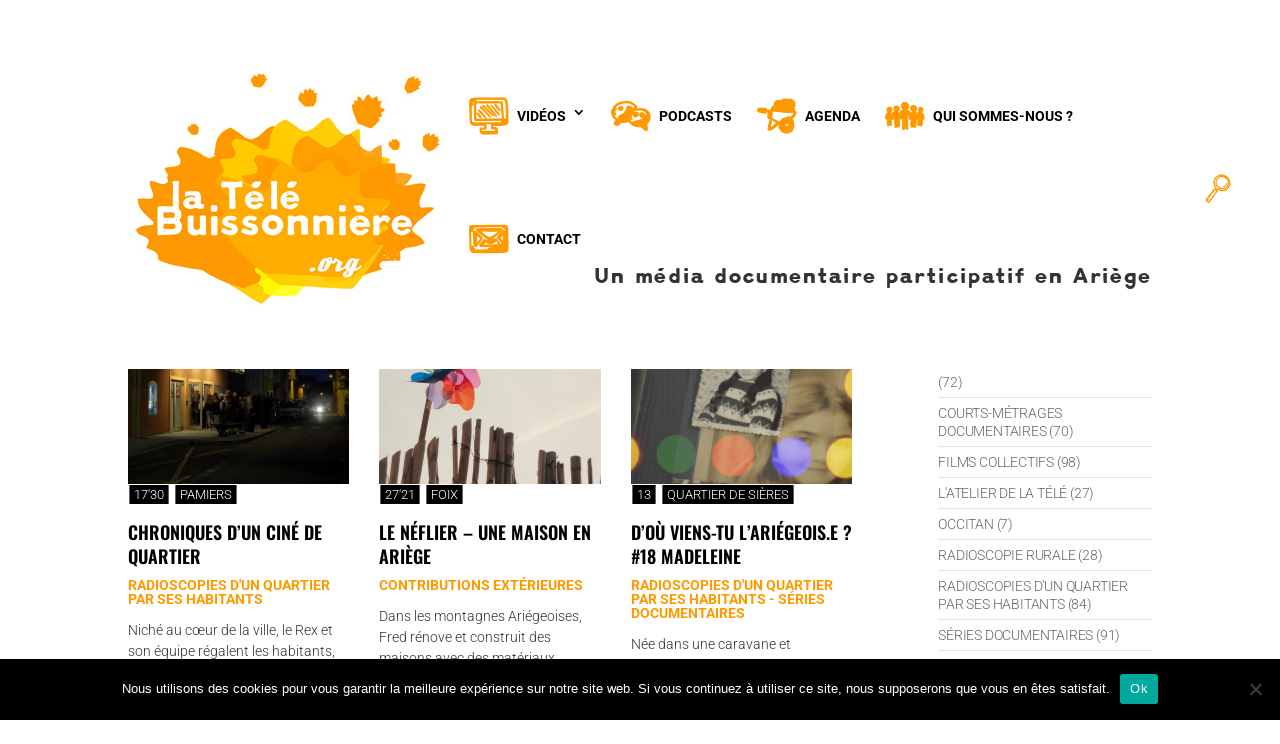

--- FILE ---
content_type: text/css
request_url: https://tele-buissonniere.org/tvbui/wp-content/themes/tvbui2/style.css?ver=4.27.5
body_size: 7752
content:
/*
Theme Name: TVBUI2
Theme URI: http://www.damiengilles.com/
Version: 1.0
Description: A customized version of Divi which adds a number of tiny features I need.
Author: Damien GILLES
Author URI: http://www.damiengilles.com/
Template: Divi
*/

h1, h2, h3, h4, h5, h6{
	text-transform:uppercase;
	color: #000;
	font-weight: 600;
	margin-bottom : 18px;
}

body, p{
    font-family: "Roboto",sans-serif !important;
    font-size: 18px;
    font-weight: 300;
	line-height: 1.55;
}

strong{
    font-weight: 400;
}

::selection {
  background: #FF9900; /* WebKit/Blink Browsers */
  color : #FFF; 
}

::-moz-selection {
  background: #FF9900; /* Gecko Browsers */
  color : #FFF;
}


.dghidden{
	display:none;
}

/* Make the font used in forms a decent weight */
body, body input, body textarea, body select{
	font-weight: 300;
}

.teaser{
    font-family: "Oswald",Helvetica,Arial,Lucida,sans-serif;
    font-size: 30px;	
	text-align: right;
	text-transform: uppercase;
	color : #ff9900;
}




/*main nav hover*/
#top-menu-nav > ul > li > a:hover, 
#et-secondary-menu > ul > li > a:hover, 
#et-info-email:hover, 
.et-social-icons a:hover {
    opacity: 1;
    color : #FF9900;
}

#top-menu-nav > ul > li > a:hover, 
#et-secondary-menu > ul > li > a:hover,
#et-info-email:hover, 
.et-social-icons a:hover {
    opacity: 1;
    color : #FF9900 !important;
}

/*mobile nav hover*/
.nav ul li a:hover, 
.et_mobile_menu li a:hover {
    opacity: 1;
    color : #FF9900;
    background-color: #fff;
}





/* Footer infos */
#footer-info{
    color: #fff;
    font-size: 12px;
    font-weight: 300;
    text-transform: uppercase;
}

#footer-info a{
	text-transform: uppercase;
	color : #ff9900;
}





.searchandfilter li{
	padding-right: 0;
}

.searchandfilter ul, .searchandfilter ul li{
	padding :0;
}

.searchandfilter{
	margin-bottom: 35px;
}

#sidebar .searchandfilter{
	margin-bottom: 65px;
}




.fluid-width-video-wrapper{
	background-color: #000;
}


body #main-content .container::before{
	background-color:transparent;
}

.desctaxo{
	margin-bottom : 30px;
}

/*

.videowrap{
	border: 8px solid #000;
    cursor: pointer;
    height: 200px;
    float: left;
    margin: 0 2% 2% 0;
    position: relative;
    overflow: hidden;
    width: 48%;
}


.videowrap h3{
	text-transform:uppercase;
	color : #ff9900;
	margin-bottom :0;
	font-size: 16px;
	line-height : 30px;
	display: inline;
	padding: 2px;
	padding-left:7px;
	background:#ff9900;
	color:#FFF;
	box-shadow:0.2em 0 0 #ff9900,-0.2em 0 0 #ff9900;
	-moz-box-shadow:0.2em 0 0 #ff9900,-0.2em 0 0 #ff9900;
	-webkit-box-shadow:0.2em 0 0 #ff9900,-0.2em 0 0 #ff9900;

	-webkit-box-decoration-break: clone;
	-ms-box-decoration-break: clone;
	-o-box-decoration-break: clone;
	box-decoration-break: clone;
}

.videoimg p{
	color : #FFF;
	font-size:12px;
	text-transform: uppercase;
	line-height: 14px;
}

.videoimg{
	width: 50%;
	height: 100%;
	background-size: cover;
    background-repeat: no-repeat;
    background-position: 50% 50%;
    background-color: #000;
    float: left;
    padding: 10px;
}

.videoresume{
	width: 50%;
	height: 100%;
	float: right;
	padding: 10px;
	background-color:#000;
}

.videoresume p{
	font-size: 15px;
	color : #FFF;
	padding-left:5px;
}


@media only screen and ( max-width: 980px ) {

	.videowrap{
		width: 31%;
	}
	
	.videoimg{
		width : 100%;
	}
}


@media only screen and ( max-width: 680px ) {

	.videoresume{
		display:none;
	}

	.videowrap{
		width: 48%;
	}

}

*/




/****************************************/
/* VIDEOBOX STYLING */
/****************************************/
.dgvideobox{
	overflow:hidden;
	cursor:pointer;
	min-height:180px;
	/*
	border: 6px solid #000;
	*/
	background-size: cover;
    background-repeat: no-repeat;
    background-position: 50% 50%;
    position:relative;
}

.dgvideobox h3,
body .rsDefault .rsTmb span{
	text-transform:uppercase;
	color : #FFF;
	margin-bottom :0;
    font-size: 18px;
    line-height: 24px;
}

.dgvideobox .videotaxgenre{
	font-size:10px;
	text-transform: uppercase;
	line-height: 14px;
	margin-top: -5px;
}

.dgvideobox .videotaxgenre span,
body .rsDefault .rsTmb .rsPostTaxo{
	display: inline;
 	line-height: 19px;
	padding: 2px;
	padding-left:5px;
	background:#ff9900;
	color:#000;
	box-shadow:0.2em 0 0 #ff9900,-0.2em 0 0 #ff9900;
	-moz-box-shadow:0.2em 0 0 #ff9900,-0.2em 0 0 #ff9900;
	-webkit-box-shadow:0.2em 0 0 #ff9900,-0.2em 0 0 #ff9900;
	-webkit-box-decoration-break: clone;
	-ms-box-decoration-break: clone;
	-o-box-decoration-break: clone;
	box-decoration-break: clone;
}

.dgvideobox .videodate{
	font-size:10px;
	text-transform: capitalize;
	line-height: 14px;
	position:absolute;
	bottom: 15px;
	left: 15px;
}

.dgvideobox .caption{
    background-color: rgba(0,0,0,0.6);
    position: absolute;
    color: #fff;
    z-index: 100;
    -webkit-transition: all 300ms ease-out;
    -moz-transition: all 300ms ease-out;
    -o-transition: all 300ms ease-out;
    -ms-transition: all 300ms ease-out;
    transition: all 300ms ease-out;
    left: 0;
}

.dgvideobox .slide-caption {
    opacity: 0;
    width: 100%;
    height: 100%;
    text-align: left;
    padding: 15px;
}

.dgvideobox:hover .slide-caption {
	opacity: 1;
}

.textwidget .videobox{
	width:100%;
}

.dgvideboxtext h2{
    color: #000;
    font-size: 18px;
    margin: 15px 0 0;
}

.dgvideboxtext .videoboxtaxo{
    color: #FF9900;
    font-family: "Roboto",sans-serif;
    font-size: 14px;
    font-weight: 600;
    line-height: 14px;
    text-transform: uppercase;
}

.dgvideboxtext .videoboxdescr{
	margin-top: 14px;
	font-weight: 300;
	padding: 0 0 30px;
}

.coloredback .dgvideboxtext h2{
	color:#000;
}

.coloredback .dgvideboxtext .videoboxtaxo{
	color:#fff;
}

.coloredback .videoboxdescr{
	color:#000;
}

.coloredback{
	background:url("http://tele-buissonniere.org/tvbui/wp-content/uploads/2016/03/border_down.png") repeat-x left bottom;
	background-color : #FF9900;
}

.coloredback:before{
    width: 100%;
    height : 20px;
    content: " ";
	background:url("https://tele-buissonniere.org/tvbui/wp-content/uploads/2016/03/border.png") repeat-x left top;
	background-color : #FF9900;
	position: absolute;
	top:0;
	left:0;
}

/* ENDS VIDEOBOX */ /*********************************/








.et_pb_widget {
    width: 80%;
}

body, input, textarea, select, .footer-widget{
	font-weight : 300;
}

#footer-widgets .footer-widget li a:hover{
	color : #FFF;
}






/*Search and filter styles */

body .et_pb_contact_submit, body .et_pb_button{
	margin : 0;
	font-size: 14px;
	text-transform: uppercase;
	font-weight: 500;
	padding : 3px 8px;

}

body .et_pb_button::after {
    font-size: 23px;
}


body .et_pb_button:hover{
    background: rgba(255, 255, 255, 1);
    border: 2px solid;
    border-radius: 3px;
}

.searchandfilter input[type="text"]{
    background-color: #eee;
    border: medium none;
    border-radius: 0;
    color: #666;
    font-size: 16px;
    padding: 10px;
    width: 100%;
    font-weight: 300;
}


.searchandfilter h4 {
    margin: 15px 0 5px;
}


.searchandfilter li,
.searchandfilter ul {
	display : block;
}

.searchandfilter li{
	margin: 7px 0 7px 0;
}

.et_pb_bg_layout_light .et_pb_button:hover, 
.et_pb_pricing_table_button:hover, 
.et_pb_contact_submit:hover, 
.et_pb_contact_reset:hover, 
.et_pb_bg_layout_light.et_pb_button:hover {
    background: #FFF;
}

.searchandfilter h4, body .footer-widget h4, 
.widgettitle, 
.boxedtitle,
.et_pb_contact_main_title,
.et_pb_team_member_description h4{
	color : #FFF !important;
	background-color : #000;
	padding: 6px;
	display:inline-table;
	font-weight: 300;
	font-size: 100%;	
}

.et_pb_widget ul li ul li{
	margin-left: 0;
}

.searchandfilter label, .boxedtitle{
    display: block;
    font-size: 14px;
    font-weight: 300;
    letter-spacing: -0.2px;
    line-height: 18px;
    text-transform: uppercase;
}

.searchandfilter h4:after, .boxedtitle{
	content: "";
  	display: table;
  	clear: both;
}



.et_pb_section .et_pb_column .et_pb_module {
    margin-bottom: 60px;
}

.nobottommargin{
	margin-bottom : 0 !important;
}

.et_right_sidebar #sidebar{
	padding-left:0;
}



/* Team member */

.et_pb_team_member {
    border-bottom: 1px solid #ccc;
    padding-bottom: 26px;
}

.et_pb_team_member_description h4{
	margin-bottom: 14px;
}

.et_pb_member_position {
    color: #ff9900;
    font-size: 14px;
    font-weight: 600;
    text-transform: uppercase;
}

.et_pb_team_member_description{
    font-weight: 300;
}

.et_pb_team_member_image {
    width: 14%;
}

[class~='et_pb_team_member']:last-of-type{
	border-bottom : none;
}


@media all and (max-width: 768px) {
	body .et_pb_column .et_pb_team_member_image {
    	width: 42% !important;
	}
}


@media only screen and ( max-width: 980px ) {
	.et_pb_column .et_pb_team_member_image {
    	width: 18% !important;
	}


}

@media only screen and ( max-width: 1100px ) {
	.et_pb_team_member_image {
    	width: 18%;
	}
}







.dgpagination{
	font-weight : 300;
}

.page-numbers page-no{
	display:block;
}

.page-numbers.current {
    background-color: #000;
    color: #fff;
    margin-left: 5px;
    margin-right: 5px;
    padding: 5px 12px;
}




.postdinfos {
    margin-bottom: 30px;
}


.postdinfos .postdate {
    font-size: 16px;
    color: #000;
}


.postdinfos .postgenre span{
	float:right;
	margin-top: 10px;
}

.postdinfos a{
	color : #FFF;
}

.videotitle{
	margin-top: 35px;
}



.mobile_menu_bar.mobile_menu_bar_toggle{
	/*
	border:2px solid #ff9900;
	*/
	border:2px solid #000;
	border-radius: 3px;
	height:35px;
	margin-bottom : 10px;
}


#et-top-navigation #top-menu a{
	text-transform : uppercase;
	font-weight : 600;
}




/* SLIDER STYLE */

/*
#new-royalslider-1{
    border-bottom: 10px solid #000;
    border-top: 10px solid #000;
}
*/




body .rsUni, 
body .rsUni .rsOverflow, 
body .rsUni .rsSlide, 
body .rsUni .rsVideoFrameHolder, 
body .rsUni .rsThumbs {
    background: #000;
}

body .galleryTextThumbs .rsThumbs h5 span{
	color : #ff9900;
	font-size: 16px;
}


body .galleryTextThumbs .rsThumbs span {
    opacity: 1;
}

body .rsUni .rsThumb.rsNavSelected {
    background: #ff9900;
}

body .rsNavSelected .rsTmb h5 span{
    color: #000 !important;
}

body .rsNavItem .rsTmb .rsPostTaxo{
    font-family: "Roboto",sans-serif;
    font-weight: 300;
    color: #fff;
    font-size: 12px;
    line-height: 14px;
    text-transform: uppercase;
}







body .mobile_menu_bar::before, 
body .mobile_menu_bar::after,
body .mobile_menu_bar,
body .mobile_menu_bar_toggle{
    color: #000;
}

/*
#logo {
    margin-top: -15px;
}
*/
/*

#logo{
	margin-top: 40px;
}
*/


#postnavigation{
	margin-top: 30px;
	border-top: 1px solid #ccc;
	border-bottom : 1px solid #ccc;
	padding-top: 20px;
	padding-bottom: 20px;
}

#postnavigation .boxedtitle a{
	color : #FFF;

}

#previouspost{
	float: left;
}

#nextpost{
	float: right;
}

#nextpost,
#previouspost{
	text-transform: uppercase;
	font-size: 16px;
    font-weight: 300;
}


#memegenre,
#memeemission{
	margin-top: 40px;
	overflow: auto;
}



#programmes article{
	margin-right: 8%;
}

#programmes article:nth-child(3){
	margin-right: 0;
}





/* Makes the embedded GoogleMap Responsive */
body .google-maps {
    position: relative;
    /*
    padding-bottom: 75%; // This is the aspect ratio
    */

    padding-bottom: 35%; // This is the aspect ratio
/*
    height: 0;
 */

 	height: 300px !important;
    overflow: hidden;

	border : 10px solid white;	
	-webkit-box-shadow: 0px 0px 10px 0px rgba(50, 50, 50, 0.35);
	-moz-box-shadow:    0px 0px 10px 0px rgba(50, 50, 50, 0.35);
	box-shadow:         0px 0px 10px 0px rgba(50, 50, 50, 0.35);
}
.google-maps iframe {
    position: absolute;
    top: 0;
    left: 0;
    width: 100% !important;
    height: 100% !important;
}

.et_pb_text .google-maps > *:last-child {
    padding-bottom: auto !important;
}





body .list_taxo_terms li {
    border-bottom: 1px solid #E3E3E3;
    list-style-type: none;
    margin : 0;
    padding: 6px 0;
}

body .list_taxo_terms li:first-of-type{
	border-top: 1px solid #E3E3E3;
}

body .list_taxo_terms{
	padding : 0 0 28px;
}

body .list_taxo_terms a{
	font-size: 14px;
    font-weight: 300;
    letter-spacing: -0.2px;
    line-height: 18px;
    text-transform: uppercase;
    color: #666;

    -webkit-transition: all 300ms ease-out;
    -moz-transition: all 300ms ease-out;
    -o-transition: all 300ms ease-out;
    -ms-transition: all 300ms ease-out;
    transition: all 300ms ease-out;
    display:block;
}

body .textwidget .list_taxo_terms a:hover,
body .list_taxo_terms a:hover{
	margin-left: 6px;
	color: #666;
}

body .list_taxo_terms a:hover:before{
	font-family: 'ETmodules'; 
	content: "\35";
}

/*
body .videopage #text-7{
	margin-top: 95px;
	margin-bottom : 0;
}
*/


body .et_pb_widget {
    width: 100%;
}


#footer-widgets .footer-widget .menu-footer_menu-container li::before {
	border-style: none;
	position: relative;
	top : 0;
}

.menu-footer_menu-container{
	font-size: 14px;
    font-weight: 400;
    letter-spacing: -0.2px;
/*    line-height: 18px; */
	line-height: 10px;
    text-transform: uppercase;
}


.menu-footer_menu-container li a:before {
	font-family: 'ETmodules'; 
	content: "\35";

	-webkit-transition: all 300ms ease-out;
    -moz-transition: all 300ms ease-out;
    -o-transition: all 300ms ease-out;
    -ms-transition: all 300ms ease-out;
    transition: all 300ms ease-out;
}


#footer-widgets .footer-widget .menu-footer_menu-container li {
    padding-left: 3px;
}

#footer-widgets .footer-widget .menu-footer_menu-container .menu-item-has-children li{
	padding-left:17px;
}

#footer-widgets .footer-widget .menu-footer_menu-container .menu-item-has-children li:last-of-type{
	border-bottom: none;
	margin-bottom: -4px;
}


.menu-footer_menu-container li a:hover:before{
	margin-left:8px;
	color : #000;
}

.menu-footer_menu-container .menu-item {
	/*
    border-bottom: 1px solid #ed8f00;
    */
    list-style-type: none;
    margin : 0;
    padding: 6px 0;
}


.menu-footer_menu-container .menu-item-has-children{
	bordber-bottom: none;
}

/*
.menu-footer_menu-container li:first-of-type{
	border-top: 1px solid #ed8f00;
}
*/


#footer-widgets .footer-widget .menu-footer_menu-container .menu-item-has-children li:first-of-type{
	padding-top: 6px;
	margin-top: 7px;
}



.styledtitles{
	text-transform:uppercase;
	color : #FFF !important;
	background-color : #000;
	padding: 6px;
	display:inline-table;
	font-weight: 300;
	font-size: 100%;
	margin-top: 24px;	
}








/* For the slider on the home page only */
.et_pb_fullwidth_header .et_pb_fullwidth_header_container.left .header-content {
	margin-left : 0;
	margin-right : 0;
}


.et_pb_fullwidth_header .header-content{
	padding : 0;
}



/*****************************/
/* STYLE THE SITE NAVIGATION */
/*****************************/

/* Adds a cross on the mobile menu when it's opened */
.mobile_nav.opened .mobile_menu_bar:before {
	content: "\4d";
}

/*
.nav ul li a:hover, .et_mobile_menu li a:hover {
    opacity: 1;
    color: #fff !important;
}
*/

.nav ul li a, .et_mobile_menu li a {
	line-height: 18px;
}

.et_mobile_menu a {
	text-transform: uppercase;
}

/* ENDS NAVIGATION */ /*********************************/





/***********************************************************/
/* STYLE THE PAGINATION THAT COMES FROM MY QUERY SHORTCODE */
/***********************************************************/

.dgpagination{
	clear:both;
	font-family: "Roboto",Helvetica,Arial,Lucida,sans-serif;
	font-weight : 300;
	font-size: 14px;
	line-height: 18px;
	text-transform: uppercase;
	margin : 30px 0 30px 0;
}

.page-numbers page-no{
	display:block;
}

.page-numbers.current {
    background-color: #000;
    color: #fff;
    padding: 5px 12px;
}

.page-numbers{
    padding: 5px 12px;
}

.page-numbers.page-no {
    margin-right: 15px;
}

.dgpagination a{
	color : #666;
	-webkit-transition: all 300ms ease-out;
    -moz-transition: all 300ms ease-out;
    -o-transition: all 300ms ease-out;
    -ms-transition: all 300ms ease-out;
    transition: all 300ms ease-out;
}

.dgpagination a:hover{
	color : #FFF;
	background-color: #ff9900;
}

/* Icons */
#top-menu [class^="flaticon-"]:before,
#mobile_menu [class^="flaticon-"]:before{
  position:relative;
  top:10px;
}

/* ENDS PAGINATION */ /*********************************/





/****************************************/
/* MY GRID FOR ARTICLES/VIDEOS AND SUCH */
/****************************************/

[class*="dgcol-"] {
	padding-right:30px;
	padding-bottom:30px;
}

.dgcol-1-1 {
	float: left;
	width: 100%;
}

.dgcol-1-2 {
	float: left;
	width: 50%;
}
.dgcol-1-3 {
	float: left;
	width: 33.33%;
}
.dgcol-1-4 {
	float: left;
	width: 25%;
}

/* Remove padding for last element */
/*
.dgclear1 [class*="dgcol-"]:nth-child(1n+0),
.dgclear2 [class*="dgcol-"]:nth-child(2n+0),
.dgclear3 [class*="dgcol-"]:nth-child(3n+0),
.dgclear4 [class*="dgcol-"]:nth-child(4n+0){
    padding-right: 0;
}
*/

.dgclear1 [class*="dgcol-"]:nth-child(1n+0){
	padding-right :0;
}

/* Clear float after last element of row */
/*
.dgclear1 [class*="dgcol-"]:nth-child(1n+0),
.dgclear2 [class*="dgcol-"]:nth-child(3n+0),
.dgclear3 [class*="dgcol-"]:nth-child(4n+0),
.dgclear4 [class*="dgcol-"]:nth-child(5n+0)
*/

.dgclear1 .dgcolumns:nth-child(0n+1),
.dgclear2 .dgcolumns:nth-child(2n+1),
.dgclear3 .dgcolumns:nth-child(3n+1),
.dgclear4 .dgcolumns:nth-child(4n+1)
{
	clear:both;
}



@media only screen and ( max-width: 980px ) {


	/* -------------- 3 columns into 2 -----------------*/
	.dgclear3 .dgcolumns:nth-child(3n+1){
		clear : none;
	}

	.dgcol-1-3 {
		float: left;
		width: 50%;
	}
	
	.dgclear3 .dgcolumns:nth-child(2n+1){
		clear:both;
	}
}


@media only screen and ( max-width: 479px ) {
	/* -------------- 3 columns into 1 -----------------*/
	.dgclear3 .dgcolumns:nth-child(3n+1){
		clear : none;
	}

	.dgcol-1-3 {
		float: left;
		width: 100%;
	}

	.dgclear3 .dgcolumns:nth-child(0n+1){
		clear:both;
	}

}


@media all and (max-width: 767px) {

	/* 2 columns into 1 for the memegenre vidéos on the single-video page */
	#memegenre .dgclear2 dgcolumns:nth-child(0n+1){
		clear:both;
		padding-right:0;
		width:100%;
	}

}
/* ENDS GRID */ /*********************************/





/****************************************/
/* FOOTER STYLING */
/****************************************/
/*
#et-main-area,
#page-container{ overflow: hidden;} 

#main-footer{
	position:relative;
	margin-top: 8%;
}


#main-footer::before{
    background-color: #ff9900;
    content: "";
    height: 75%;
    left: -15%;
    pointer-events: none;
    position: absolute;
    top: -15%;
    width: 150%;
    z-index: 0;
    -webkit-transform: rotate(3deg);
    transform: rotate(3deg);
    -webkit-transform-origin: 0 0;
    transform-origin: 0 0;
}
*/
#et-main-area,
#page-container{ 
	overflow: hidden;
} 

body #main-footer{
	background-color: #FF9900;
	background-image: url('https://tele-buissonniere.org/tvbui/wp-content/uploads/2016/03/border.png');
	background-repeat: repeat-x;
}
/* ENDS FOOTER STYLING */ /*********************************/



body #main-header {
    box-shadow: none;
}

/*
.tv {
  position: relative;
  margin: 20px 0;
  background: #FF9900;
  border-radius: 50% / 10%;
  color: white;
  text-align: center;
  text-indent: .1em;
  padding:20px;
}

.tv:before{
  content: '';
  position: absolute;
  top: 10%;
  bottom: 10%;
  right: -5%;
  left: -5%;
  background: inherit;
  border-radius: 5% / 50%;
}
*/


#derniereemission .dgvideobox{
	/* 
	height: 400px;
	*/
	height: 260px;
}


#derniereemission .dgvideobox .flaticon-video:before{
	font-size: 66px;
}




/* Newsletter styling */
.et_bloom .et_bloom_form_header img, 
.et_bloom .et_bloom_form_header .et_bloom_form_text {
    padding: 0;
}


.et_bloom .et_bloom_form_header h2 {
    color: #fff;
    font-size: 20px !important;
    font-weight: 400 !important;
}


body .et_bloom .et_bloom_header_text_light p {
    color: rgba(0, 0, 0, 1) !important;
}

.et_bloom .et_bloom_form_header p,
body .et_bloom_form_text > p{
	font-family: "Roboto",sans-serif !important;
    font-size: 18px!important;
    font-weight: 300!important;
    line-height: 1.25!important;
    color : #000 !important;
    margin: 0 !important;
    color: rgba(0, 0, 0, 1) !important;
/*
    border: 10px solid red !important;
*/
}


body .et_bloom_submit_subscription{
	width : auto !important;
}

body ..et_bloom .et_bloom_widget_content .et_bloom_form_header{
	padding : 0 !important;
}

body .et_bloom_header_text_light {
	padding: 0 !important;
}

body .et_bloom_header_text_light .et_bloom_form_text p{
	color : #000 !important;
}

body .et_bloom_form_text {
	padding: 0 !important;
	margin: 0 !important;
}


.et_bloom .et_bloom_form_container .et_bloom_form_content .et_bloom_popup_input input {
    padding: 10px !important;

    background-color: #eee;
    border: medium none;
    border-radius: 0;
    color: #666;
    font-size: 18px;
    font-weight: 300;
    padding: 10px;
    width: 100%;
}


.et_bloom .et_bloom_form_container.et_bloom_rounded input, 
.et_bloom .et_bloom_form_container.et_bloom_rounded textarea, 
.et_bloom .et_bloom_form_container.et_bloom_rounded .et_bloom_form_content #mc_embed_signup .button{
    border-radius: 0 !important;
}


.et_bloom .et_bloom_form_container .et_bloom_form_content{
	padding: 15px 0 0 0 !important;
}


.et_bloom_submit_subscription{
	/* width: 100px !important; */
}


.et_bloom .et_bloom_form_content button {
    font-family: "Open Sans",sans-serif;
    text-transform: uppercase !important;
    font-size: 14px;
    padding: 5px 8px;
}

.et_bloom .et_bloom_optin_0 .et_bloom_form_content button{
    background-color: #FF9900 !important;
    border: 2px solid #fff;
    /*
    width : 100px !important;
    */
}


.et_bloom .et_bloom_bottom_stacked button.et_bloom_submit_subscription{
/*
	width: 115px;
	*/
	width: auto;

	-webkit-transition: all 200ms ease-out;
    -moz-transition: all 200ms ease-out;
    -o-transition: all 200ms ease-out;
    -ms-transition: all 200ms ease-out;
    transition: all 200ms ease-out;
}


.et_bloom .et_bloom_bottom_stacked button.et_bloom_submit_subscription:hover{
	/*
	width : 147px;
	*/
	padding: 0.3em 2em 0.3em 1em;

}


.et_bloom .et_bloom_bottom_stacked button.et_bloom_submit_subscription:after{
	font-family: 'ETmodules'; 
	content: "\35";
	margin-left: -1em;
    opacity: 0;
    position: absolute;
    font-size: 18px;
    
	top:5px;
	left:80%;

}


.et_bloom .et_bloom_bottom_stacked button.et_bloom_submit_subscription:hover:after{
	opacity : 1;
	margin-left: 4px;
}



.et_bloom .carrot_edge .et_bloom_form_content::before{
	left: 5%;
}

@media only screen and ( max-width: 479px ) {
	.et_bloom .et_bloom_form_text p{
		text-align:left;
	}
}








.textwidget [class^="flaticon-"]:before{
	color : #000;
	-webkit-transition: all 200ms ease-out;
    -moz-transition: all 200ms ease-out;
    -o-transition: all 200ms ease-out;
    -ms-transition: all 200ms ease-out;
    transition: all 200ms ease-out;
}


.textwidget [class^="flaticon-"]:hover:before{
	color : #fff;
}








.dgvideobox .slide-caption .flaticon-video,
body .rsTmb .flaticon-video{
	position: absolute;
	top: 50%;
	left: 50%;
	transform: translate(-50%, -50%);
}


.dgvideobox .slide-caption .flaticon-video:before{
	color : #FF9900;
}

.dgvideobox .slide-caption .flaticon-video:hover:before{
	color:#fff;
}






.coloredback .et_pb_column .et_pb_module:first-of-type{
    margin-bottom: 0;
}

.coloredback .searchandfilter{
	color : #fff;
}

.coloredback .searchandfilter li:first-of-type{
	margin: 0;
}

.coloredback .searchandfilter h4 {
    margin: 0 0 5px;
}

.coloredback .dgtagcloud a{
	color :#fff;
}

body .homepageslider{
	/*
	padding : 10px 0;
	*/
	padding: 35px 0;
}





/* Homepage slider */
body .rsDefault .rsBullets{
	background: transparent;
}


/*
body .rsDefault .rsBtnCenterer {
    top: 60%;
}


body .rsDefault .rsPlayBtnIcon{
	background: none;
}

body .rsDefault .rsPlayBtnIcon:after{
	font-family: Flaticon;
	content: "\f115";
	font-size: 66px;
	color : #FF9900;
}


.body .rsLink:hover .rsPlayBtnIcon:after{
	color : #fff;
}
*/



.rsDefault .rsTmb {
    display: block;
    left: 0;
    padding: 20px;
    position: absolute;
    top: 0;
    z-index: 21;
    width:100%;
    height:100%;
}


body .rsDefault .rsPlayBtnIcon{
	background: none;
}

body .rsTmb .flaticon-video:before{
	font-size:66px;
}

/*
body .rsTmb:hover .flaticon-video:before,
body .rsLink:hover .flaticon-video:before{
	color: #fff;
}
*/

body .rsTmb .flaticon-video{
	width: 70px;
	height: 50px;
	/*
	border: 1px solid red;
	*/
}


body .rsTmb .flaticon-video:hover:before{
	color: #fff;
}


body .rsTmb:hover{
	background-color: rgba(0,0,0,0.6);
}

body .rsPostTaxo{
    font-weight: 300;
    font-size:10px !important;
}


body .coloredback .searchandfilter .et_pb_contact_submit{
	color : #ffffff !important;
	border-color : #ffffff !important;
	background-color : #FF9900 !important;
}


.homepageslider .et_pb_row {
    padding: 0;
}

/*
.homepageslider:before {
    background: #ff9900 url("http://tele-buissonniere.org/tvbui/wp-content/uploads/2016/03/filmstrip5.png") repeat-x scroll left top;
    content: " ";
    height: 32px;
    left: 0;
    position: absolute;
    top: 15px;
    width: 100%;
}

.homepageslider:after {
    background: #ff9900 url("http://tele-buissonniere.org/tvbui/wp-content/uploads/2016/03/filmstrip5.png") repeat-x scroll left top;
    content: " ";
    height: 32px;
    left: 0;
    position: absolute;
    bottom: 15px;
    width: 100%;
}
*/

/*
emissioncontainer
videocontainer

*/
.emissioncontainer:before,
.videocontainer:before,
.homepageslider:before {
    background: #000 url("https://tele-buissonniere.org/tvbui/wp-content/uploads/2016/03/black_border_top.png") repeat-x scroll left top;
    content: " ";
    height: 13px;
    left: 0;
    position: absolute;
    top: 0;
    width: 100%;
}

.emissioncontainer:after,
.videocontainer:after,
.homepageslider:after {
    background: #000 url("https://tele-buissonniere.org/tvbui/wp-content/uploads/2016/03/black_border_bottom.png") repeat-x scroll left top;
    content: " ";
    height: 13px;
    left: 0;
    position: absolute;
    bottom: 0;
    width: 100%;
}



.dgvideboxtext h2{
	line-height: 24px;
}






body .et_pb_video_play::before {
    color: #ff9900;
    font-family: Flaticon;
    font-size: 86px;
    font-style: normal;
    margin-right: 10px;
    //content: "\f115";
    content: "\f114";
}


body .et_pb_video_play:hover:before {
	color : #FFF;

}


body .et_pb_carousel .et_pb_video_play::before {
	font-size: 46px;
}




.dgboxedtitle{
	color : #FFF !important;
	background-color : #000;
	padding: 6px;
	display:inline-table;
	font-weight: 300;
	font-size: 100%;	
    font-size: 18px;
    font-weight: 300;
    letter-spacing: -0.2px;
    line-height: 18px;
    text-transform: uppercase;
}


.dgtagcloud{
	margin-top:-15px;
}



h1 {
    line-height: 36px;
}




#et_mobile_nav_menu [class^="flaticon-"]:before, [class*=" flaticon-"]:before,
#et_mobile_nav_menu [class^="flaticon-"]:after, [class*=" flaticon-"]:after {
	font-size: 36px;
}



/*

.logo_container::after {
    bottom: 0;
    color: #000;
    content: "Media documentaire participatif en Ariège";
    font-size: 12pt;
    font-weight: 300;
    left: 16px;
    position: absolute;
}



.et-fixed-header .logo_container::after{
	content : "";
}

*/



#dgtagline{
    float: right;
    position: relative;
    top: -80px;
    font-family: 'LLCharlotte';
    font-weight: normal;
    font-style: normal;
    font-size: 18pt;
    letter-spacing: 2px;
}


.et-fixed-header #dgtagline{
	display:none;
}


@media only screen and ( max-width: 1100px ) {
	#dgtagline{
	display:none;
}
}

/* hide notification abr when on mobile */
/*
.et-fixed-header #wpfront-notification-bar{
	display: none !important;
}
*/


@media only screen and ( max-width: 1300px ) {
	.logo_container::after {
	    content: "";
	}
}




@media only screen and ( max-width: 1350px ) {

	[class^="flaticon-"]:before, [class*=" flaticon-"]:before,
	[class^="flaticon-"]:after, [class*=" flaticon-"]:after {
		font-size: 38px !important;
	}
}

@media only screen and ( max-width: 1270px ) {

	/* Show the Mobile menu and hide regular nav */
	#et_mobile_nav_menu { display:block }
	#top-menu-nav { display:none; }

}




@media only screen and ( max-width: 980px ) {

	.textwidget .videobox{
		width: 48%;
	}


	#main-footer::before{
		top: -7%;
	}

}




@media only screen and ( max-width: 980px ) {

	.teaser{
		text-align: left;
	}

	.teaser span {
		margin-left: 0;
	}

	.videopage .et_pb_row, videopage .et_pb_column .et_pb_row_inner {
    padding: 0;
	}


	.postdinfos {
	    margin-top: 30px;
	}

	.postdinfos .postgenre span{
		float:left;
		margin-top: 10px;
	}

	.videotitle{
		margin-top: 0;
	}



	/*Archives videos */

	.dg_post {
	    float: left;
	    font-weight: 300;
	    margin: 0 5% 7% 0;
	    width: 47%;
	}

	/* Reset the margin right */
	#dg_posts article:nth-child(4),
	#left-area article:nth-child(3n+3)
	{
		margin-right:5%;
	}

	#dg_posts article:nth-child(3n+3),
	#left-area article:nth-child(2n)
	{
		margin-right: 0;
	}

}



@media only screen and ( max-width: 479px ) {
	.videobox{
		width : 100%;
	}

	.dg_post {
	    float: left;
	    font-weight: 300;
	    margin: 0 0 12% 0;
	    width: 100%;
	}
}


@media only screen and ( max-width: 1100px ) {

	/* Show the Mobile menu and hide regular nav */
	#et_mobile_nav_menu { display:block }
	#top-menu-nav { display:none; }

}


.et_bloom_form_container .et_bloom_success_message{
	font-weight: 300 !important;
	text-transform: none !important;
}






#et_top_search{
    position: absolute !important;
    right: -70px;
    top: 50%;
}

/*
.et-search-form .et-search-field{
	background : #FF9900 !important;
	padding: 10px;
	color : #FFF;
}
*/

body .et_close_search_field{
	color : #FF9900 !important;
}


/*
#et_top_search {
    margin: 16px 0 0 30px !important
    width: 1px;
    border: 1px solid red !important;
}
*/


/* Style the menu */
#top-menu .menu-item-has-children > a:first-child::after{
	top : 4%;
}


@media only screen and ( min-width: 1100px ) {
/*
	#menu-item-196 .sub-menu{
		margin-top: -100px;
	}
*/
	.et-fixed-header #menu-item-196 .sub-menu{
		margin-top: 0;
	}

	.et-fixed-header #top-menu .menu-item-has-children > a:first-child::after{
		top : 14%;
	}
}

/*
.et_bloom_make_form_visible{
	display : initial !important ;
}
*/




.dgvideobox .videoinfos {
	font-size:10px;
	text-transform: uppercase;
	line-height: 14px;
	position:absolute;
	bottom: 15px;
	left: 15px;
	color : #FFF;
}


.detail_video_duree, .detail_video_lieu, .detail_video_date{
	padding-bottom : 5px;
	font-size : 10px;
}


.detail_video_duree span, .detail_video_lieu span, .detail_video_date span{
	font-size : 16px;
	text-transform : uppercase;
	/*	background-color : #FF9900; */
	/*
	background-color : #000;
	padding : 3px !important;
	*/
	color : #FFF;
	margin-right : 5px;

	display : inline;
 	line-height: 21px;
	padding: 2px !important;
	padding-left:3px;
	background:#000;
	color:#FFF;
	box-shadow:0.2em 0 0 #000,-0.2em 0 0 #000;
	-moz-box-shadow:0.2em 0 0 #000,-0.2em 0 0 #000;
	-webkit-box-shadow:0.2em 0 0 #000,-0.2em 0 0 #000;
	-webkit-box-decoration-break: clone;
	-ms-box-decoration-break: clone;
	-o-box-decoration-break: clone;
	box-decoration-break: clone;
}

.slider_infos span{
	font-size: 13px !important;
/*
	display: inline;
*/
}


.single-radioscopie .slider_infos span:first-of-type{
	margin-left:-5px;
}

.slider_infos {
	margin-left: 8px;
	margin-right: 5px;
	display: inline;
/*
 	line-height: 19px;
	padding: 2px !important;
	padding-left:3px;
	background:#000;
	color:#FFF;
	box-shadow:0.2em 0 0 #000,-0.2em 0 0 #000;
	-moz-box-shadow:0.2em 0 0 #000,-0.2em 0 0 #000;
	-webkit-box-shadow:0.2em 0 0 #000,-0.2em 0 0 #000;
	-webkit-box-decoration-break: clone;
	-ms-box-decoration-break: clone;
	-o-box-decoration-break: clone;
	box-decoration-break: clone;
*/

}


.slidervideodescription{
	position : absolute;
	bottom : 25px;
	font-size: 16px;
	line-height: 18px;
	padding-right: 10px;

}


@media only screen and ( max-width: 1100px ) {

	.slidervideodescription{
	 	display : none;
		}
}


.radioscopietitle{
	padding-bottom : 0;
	margin-bottom : 0;

}


/*.radioscopie-template-default */ .et_pb_text_inner hr{
	border-top: 1px solid #CCC;
	border-bottom : 1px solid #fff;
	margin-top: 30px;
	margin-bottom : 30px;
}


/*
.videodata p:first-of-type {
    margin-top: 17px;
}
*/

.videodata p{
	margin-left : 4px;
	display : inline;
}

.videodata p span{
	/*font-size : 10px; */
	font-size : 13px; 
}


.alldocs{
 float:right;
 margin-right:30px;
 margin-top:-60px;
}

@media only screen and ( max-width: 1100px ) {

	.alldocs{
	 float:left;
	 margin-top: -20px;
	 margin-bottom: 20px;
	}
}


/*
#et_top_search:before{
	font-family: Flaticon;
	font-size: 58px;
	font-style: normal;
	margin-left: 20px;
	color: #ff9900;
	content: "\f100";
}
*/

#et_search_icon::before{
	/*
	color: #ff9900 !important;
	*/
	font-family: Flaticon !important;
	/*
	font-size: 58px !important;
	*/
	font-size: 28px !important;
	font-style: normal !important;
	/* margin-left: 20px !important; */
	color: #ff9900 !important;
	content: "\f100" !important;
	margin-top : -10px;
}


body .et-fixed-header #et_search_icon::before, 
/*
body .et-fixed-header #et_top_search .et-search-form input, 
body .et-fixed-header .et_search_form_container input, */
body .et-fixed-header .et_close_search_field::after,
.et_close_search_field::after{
	color: #ff9900 !important;
}


#wpfront-notification-bar-spacer {
    z-index: 9999999999;
}



.slidervideodescription{
	display:none;
}

body .rsTmb:hover .slidervideodescription{
	display:block !important;
}



.videodownload {
    text-transform: uppercase;
    font-size: 10pt;
    border-top: 1px solid;
    border-bottom: 1px solid;
    padding: 10px 0 10px 0;
}



.et_pb_contact_field_3 .et_pb_contact_field_options_title{
	display : none;
}


.et_bloom_custom_field_options_title{
	display : none !important;
}

.et_bloom_form_container .et_bloom_form_content .et_bloom_custom_field input[type="checkbox"] + label{
	font-weight: normal !important;
	font-size : 13px;
	color : #000 !important;
}



.wpcf7-text, .wpcf7-textarea, .wpcf7-captchar, .wpcf7-quiz{
background-color: #eee !important;
border: none !important;
width: 100% !important;
-moz-border-radius: 0 !important;
-webkit-border-radius: 0 !important;
border-radius: 0 !important;
font-size: 14px;
color: #999 !important;
padding: 16px !important;
-moz-box-sizing: border-box;
-webkit-box-sizing: border-box;
box-sizing: border-box;
}
.wpcf7-submit,{
color: #e02b20 !important;
margin: 8px auto 0;
cursor: pointer;
font-size: 20px;
font-weight: 500;
-moz-border-radius: 3px;
-webkit-border-radius: 3px;
border-radius: 3px;
padding: 6px 20px;
line-height: 1.7em;
background: transparent;
border: 2px solid;
-webkit-font-smoothing: antialiased;
-moz-osx-font-smoothing: grayscale;
-moz-transition: all 0.2s;
-webkit-transition: all 0.2s;
transition: all 0.2s;
}
.wpcf7-submit:hover , {
background-color: #eee;
border-color:#eee;
padding: 6px 20px !important;
}





.wpcf7-submit{
	color: #FF9900 !important;
	margin: 8px auto 0;
	cursor: pointer;
	font-size: 14px;
	font-weight: 700;
	-moz-border-radius: 3px;
	-webkit-border-radius: 3px;
	border-radius: 3px;
	padding: 3px 10px;
	line-height: 1.7em;
	background: transparent;
	border: 2px solid;
	-webkit-font-smoothing: antialiased;
	-moz-osx-font-smoothing: grayscale;
	-moz-transition: all 0.2s;
	-webkit-transition: all 0.2s;
	transition: all 0.2s;

	text-transform: uppercase;
}


.wpcf7-submit:hover {
	color: #000 !important;
	border-color:#000;
	padding: 3px 15px !important;
}





/* Articles datant d'une projection passée */
.projection-passee {
    opacity: 0.5 !important;
    background-color: #f2f2f2 !important;
    color: #7a7a7a !important;
}

.projection-passee .entry-title,
.projection-passee .et_pb_post a {
    color: #7a7a7a !important;
}





@media only screen and ( max-width: 980px ) {

	body .rsTmb:hover .slidervideodescription{
		display:none !important;
	}

	.slider_infos{
		display : none;
	}

	body .rsTmb .flaticon-video:before{
		position: absolute;
		top: 70%;
		left: 50%;
		font-size:66px !important;
	}


}


--- FILE ---
content_type: text/css
request_url: https://tele-buissonniere.org/tvbui/wp-content/themes/tvbui2/font/flaticon.css?ver=6.9
body_size: 489
content:
	/*
  	Flaticon icon font: Flaticon
  	Creation date: 21/07/2017 17:36
  	*/

@font-face {
  font-family: "Flaticon";
  src: url("./Flaticon.eot");
  src: url("./Flaticon.eot?#iefix") format("embedded-opentype"),
       url("./Flaticon.woff") format("woff"),
       url("./Flaticon.ttf") format("truetype"),
       url("./Flaticon.svg#Flaticon") format("svg");
  font-weight: normal;
  font-style: normal;
}

@media screen and (-webkit-min-device-pixel-ratio:0) {
  @font-face {
    font-family: "Flaticon";
    src: url("./Flaticon.svg#Flaticon") format("svg");
  }
}

[class^="flaticon-"]:before, [class*=" flaticon-"]:before,
[class^="flaticon-"]:after, [class*=" flaticon-"]:after {   
  font-family: Flaticon;
/*
font-size: 20px;
font-style: normal;
margin-left: 20px;
*/
/*
  font-size: 58px;
*/
    font-size: 28px;
  font-style: normal;
  margin-right: 10px;
  color : #FF9900;
}

.flaticon-search:before { content: "\f100"; }
.flaticon-book:before { content: "\f101"; }
.flaticon-shape:before { content: "\f102"; }
.flaticon-computer:before { content: "\f103"; }
.flaticon-people:before { content: "\f104"; }
.flaticon-tool-1:before { content: "\f105"; }
.flaticon-drawing:before { content: "\f106"; }
.flaticon-tool:before { content: "\f107"; }
.flaticon-video-1:before { content: "\f108"; }
.flaticon-rss:before { content: "\f109"; }
.flaticon-social-1:before { content: "\f10a"; }
.flaticon-monitor:before { content: "\f10b"; }
.flaticon-technology:before { content: "\f10c"; }
.flaticon-social-media-4:before { content: "\f10d"; }
.flaticon-internet:before { content: "\f10e"; }
.flaticon-social-media-3:before { content: "\f10f"; }
.flaticon-letter:before { content: "\f110"; }
.flaticon-pin:before { content: "\f111"; }
.flaticon-social-media-2:before { content: "\f112"; }
.flaticon-social-media-1:before { content: "\f113"; }
.flaticon-video:before { content: "\f114"; }
.flaticon-photo:before { content: "\f115"; }
.flaticon-social:before { content: "\f116"; }
.flaticon-social-media:before { content: "\f117"; }

--- FILE ---
content_type: text/css
request_url: https://tele-buissonniere.org/tvbui/wp-content/themes/tvbui2/font/CHARLOTTE/stylesheet.css?ver=6.9
body_size: 141
content:
/* This stylesheet generated by Transfonter (https://transfonter.org) on July 12, 2017 2:48 PM */

@font-face {
	font-family: 'LLCharlotte';
	src: url('hinted-LLCharlotte.eot');
	src: url('hinted-LLCharlotte.eot?#iefix') format('embedded-opentype'),
		url('hinted-LLCharlotte.woff') format('woff'),
		url('hinted-LLCharlotte.ttf') format('truetype');
	font-weight: normal;
	font-style: normal;
}


--- FILE ---
content_type: application/javascript
request_url: https://tele-buissonniere.org/tvbui/wp-content/themes/tvbui2/inc/dg.js?ver=6.9
body_size: 263
content:
jQuery(function($) {
    var offset = 5;
    var $header = $('#main-header');
    // Override the addClass to prevent fixed header class from being added before offset reached
    var addclass = $.fn.addClass;
    $.fn.addClass = function() {
        var result = addclass.apply(this, arguments);
        if ($(window).scrollTop() < offset) {
            $header.removeClass('et-fixed-header');
        }
        return result;
    }
    // Remove fixed header class initially
    $header.removeClass('et-fixed-header');
    // Create waypoint which adds / removes fixed header class when offset reached
    $('body').waypoint({
        handler: function(d) {
            $header.toggleClass('et-fixed-header', (d === 'down'));
        },
        offset: -offset
    });
});

--- FILE ---
content_type: text/plain
request_url: https://www.google-analytics.com/j/collect?v=1&_v=j102&a=935362827&t=pageview&_s=1&dl=https%3A%2F%2Ftele-buissonniere.org%2Fvideo_tag%2Fmetier%2Fpage%2F3%2F&ul=en-us%40posix&dt=M%C3%A9tier%20%7C%20T%C3%A9l%C3%A9-Buissonni%C3%A8re&sr=1280x720&vp=1280x720&_u=IEBAAEABAAAAACAAI~&jid=2095169795&gjid=1190378267&cid=1894519583.1766051485&tid=UA-74930427-1&_gid=1122850586.1766051485&_r=1&_slc=1&z=1820664532
body_size: -452
content:
2,cG-762KFEY1FC